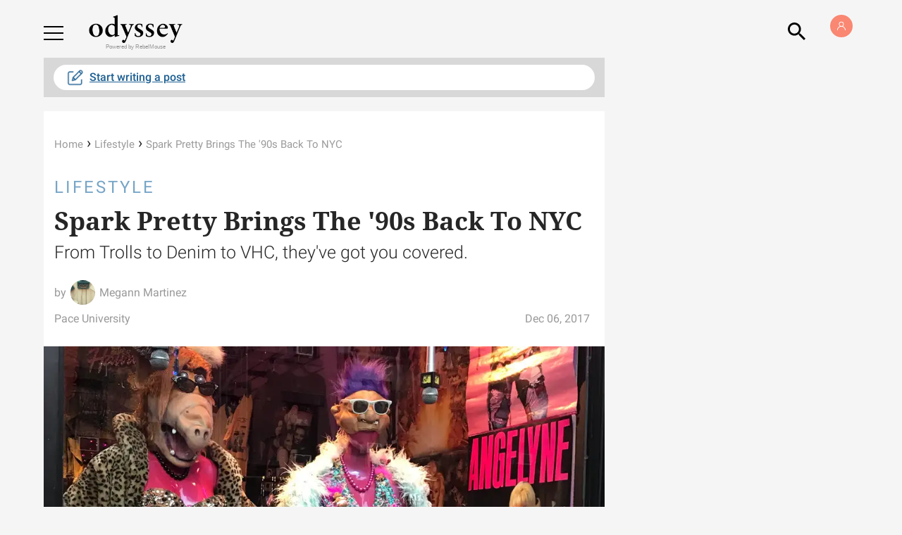

--- FILE ---
content_type: application/javascript; charset=utf-8
request_url: https://fundingchoicesmessages.google.com/f/AGSKWxUbuaABeaaNC2h8S4VK2mrHll5vv9BcnZFTzGrq0dt9WMGOD8jWvx4ap1ofz2aL4iQndB6n9GJiMxflS0rLh7awJg6bXsHPGKruoIQC3LtfnF92VRmnzajvcvU-xb4mNqzBzYOaPJvFIYx_jPQxQfdV8sZOtHsKFfzAWJWMteaZ2o_sZ98TyjN6HnPa/_/800x90./boomad._popunder_?PopAd=_ad/full_
body_size: -1289
content:
window['69104d6d-7700-4bd0-a745-59b33f2b7695'] = true;

--- FILE ---
content_type: application/javascript; charset=utf-8
request_url: https://fundingchoicesmessages.google.com/f/AGSKWxWuN5W5CCmmbSAwyTPg4kztijF1N8tpaLp7JNFE0Q3UeESlZM89WA_gPSqV6FtIiXaY-vT75-QJjVYuXjm6HmZYR2tQrJR0e5P6-_npCzvB4T4UHLQUU2m6bOJpCVL2IOQFejNnwA==?fccs=W251bGwsbnVsbCxudWxsLG51bGwsbnVsbCxudWxsLFsxNzY4OTMzMTM5LDY5OTAwMDAwMF0sbnVsbCxudWxsLG51bGwsW251bGwsWzcsNl0sbnVsbCxudWxsLG51bGwsbnVsbCxudWxsLG51bGwsbnVsbCxudWxsLG51bGwsMV0sImh0dHBzOi8vd3d3LnRoZW9keXNzZXlvbmxpbmUuY29tL3RoZS05MHMtYnJvdWdodC1saWZlLW55YyIsbnVsbCxbWzgsIjlvRUJSLTVtcXFvIl0sWzksImVuLVVTIl0sWzE2LCJbMSwxLDFdIl0sWzE5LCIyIl0sWzE3LCJbMF0iXSxbMjQsIiJdLFsyOSwiZmFsc2UiXV1d
body_size: 119
content:
if (typeof __googlefc.fcKernelManager.run === 'function') {"use strict";this.default_ContributorServingResponseClientJs=this.default_ContributorServingResponseClientJs||{};(function(_){var window=this;
try{
var qp=function(a){this.A=_.t(a)};_.u(qp,_.J);var rp=function(a){this.A=_.t(a)};_.u(rp,_.J);rp.prototype.getWhitelistStatus=function(){return _.F(this,2)};var sp=function(a){this.A=_.t(a)};_.u(sp,_.J);var tp=_.ed(sp),up=function(a,b,c){this.B=a;this.j=_.A(b,qp,1);this.l=_.A(b,_.Pk,3);this.F=_.A(b,rp,4);a=this.B.location.hostname;this.D=_.Fg(this.j,2)&&_.O(this.j,2)!==""?_.O(this.j,2):a;a=new _.Qg(_.Qk(this.l));this.C=new _.dh(_.q.document,this.D,a);this.console=null;this.o=new _.mp(this.B,c,a)};
up.prototype.run=function(){if(_.O(this.j,3)){var a=this.C,b=_.O(this.j,3),c=_.fh(a),d=new _.Wg;b=_.hg(d,1,b);c=_.C(c,1,b);_.jh(a,c)}else _.gh(this.C,"FCNEC");_.op(this.o,_.A(this.l,_.De,1),this.l.getDefaultConsentRevocationText(),this.l.getDefaultConsentRevocationCloseText(),this.l.getDefaultConsentRevocationAttestationText(),this.D);_.pp(this.o,_.F(this.F,1),this.F.getWhitelistStatus());var e;a=(e=this.B.googlefc)==null?void 0:e.__executeManualDeployment;a!==void 0&&typeof a==="function"&&_.To(this.o.G,
"manualDeploymentApi")};var vp=function(){};vp.prototype.run=function(a,b,c){var d;return _.v(function(e){d=tp(b);(new up(a,d,c)).run();return e.return({})})};_.Tk(7,new vp);
}catch(e){_._DumpException(e)}
}).call(this,this.default_ContributorServingResponseClientJs);
// Google Inc.

//# sourceURL=/_/mss/boq-content-ads-contributor/_/js/k=boq-content-ads-contributor.ContributorServingResponseClientJs.en_US.9oEBR-5mqqo.es5.O/d=1/exm=ad_blocking_detection_executable,kernel_loader,loader_js_executable/ed=1/rs=AJlcJMwtVrnwsvCgvFVyuqXAo8GMo9641A/m=cookie_refresh_executable
__googlefc.fcKernelManager.run('\x5b\x5b\x5b7,\x22\x5b\x5bnull,\\\x22theodysseyonline.com\\\x22,\\\x22AKsRol8JJF2jXnPMxbnacFXU_SJHc3g_eH-BN8kdzE1ywPuYgDjr9Zf5fxs_u3MHP_H_BfEBliWannjqYOnikK27QwnmZfG3CBi9Xp5WhwhdT0e2V-oamZDlBfHVOIgguWSGPnDy9LTUdwxuPqC1xeOadGdrfIlb_g\\\\u003d\\\\u003d\\\x22\x5d,null,\x5b\x5bnull,null,null,\\\x22https:\/\/fundingchoicesmessages.google.com\/f\/AGSKWxVCFFfH8ATbyefs76e_w8Y3rcfZ88rIwPU7S2aMPLz2VF2vczrd9cbBOVhr5jmkf7JHhUsv9tykH22XGFdm-s9-mon2jsw2elCx6EqJc3i57g-DRIUKtBUQTmfhxav4UYgCdKO3ug\\\\u003d\\\\u003d\\\x22\x5d,null,null,\x5bnull,null,null,\\\x22https:\/\/fundingchoicesmessages.google.com\/el\/AGSKWxXoY_Ue_FRDnpN8ddDJnl2JsdOBWZj8gN4yAYbm1QD-Yr0otitvyiMg6-OyPRKZN-FIDtwo5DlyYh1QuBfSbtl34CujIK0c7R8eKiYUxECjAz_KObS7bCGhZJC1SSYcAnuXBUf24w\\\\u003d\\\\u003d\\\x22\x5d,null,\x5bnull,\x5b7,6\x5d,null,null,null,null,null,null,null,null,null,1\x5d\x5d,\x5b3,1\x5d\x5d\x22\x5d\x5d,\x5bnull,null,null,\x22https:\/\/fundingchoicesmessages.google.com\/f\/AGSKWxVe5Y3EkMyRBmVmoOU_GBZwNLpH_GI_GObMvV4-L_L-6ZurK2odF5l64p9aYy8zWKwRliPQE9KE_ZAoMpOr4RbxdDHpqVixpZg5NdPltEVcRz33CPfQ-g8eKFRejnzrYrLeCgPhIQ\\u003d\\u003d\x22\x5d\x5d');}